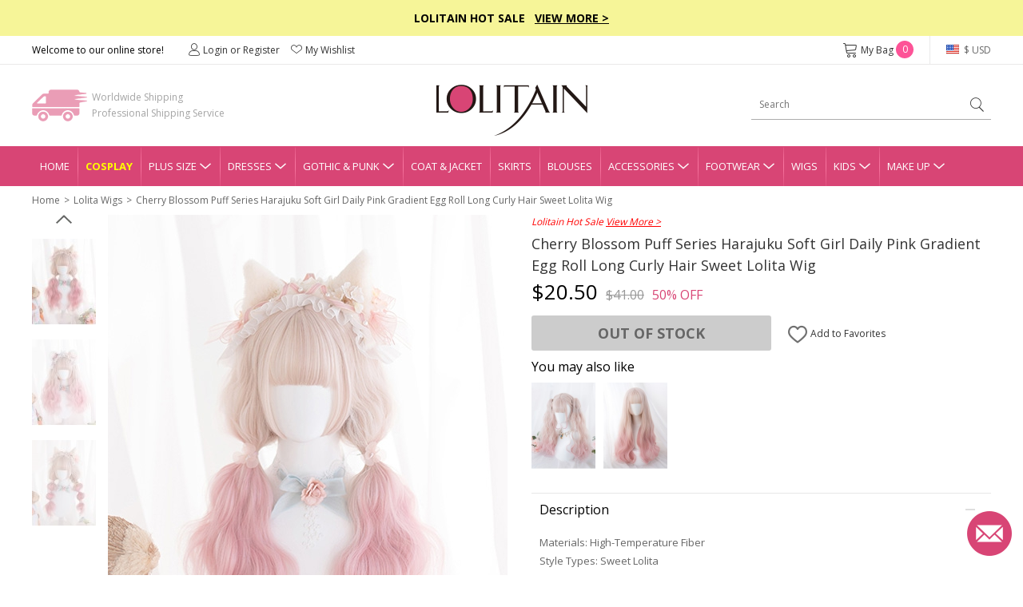

--- FILE ---
content_type: text/html; charset=utf-8
request_url: https://www.lolitain.com/cherry-blossom-puff-series-harajuku-soft-girl-daily-pink-gradient-egg-roll-long-curly-hair-sweet-lolita-wig-p-11113.html
body_size: 12643
content:
<!DOCTYPE html>
<html lang="en">
<head>
<meta charset="UTF-8" />
<meta name="viewport" content="width=device-width, initial-scale=1">
<meta http-equiv="X-UA-Compatible" content="IE=edge">
<title>Cherry Blossom Puff Series Harajuku Soft Girl Daily Pink Gradient Egg Roll Long Curly Hair Sweet Lolita Wig</title>
<base href="https://www.lolitain.com/" />
<meta name="description" content="Cherry Blossom Puff Series Harajuku Soft Girl Daily Pink Gradient Egg Roll Long Curly Hair Sweet Lolita Wig" />
<script src="catalog/view/javascript/jquery/jquery-2.1.1.min.js" type="text/javascript"></script>
<link href="https://fonts.googleapis.com/css?family=Open+Sans:400,700&display=swap" rel="stylesheet">
<link href="static/fonts/iconfont.css?v=kmzrnk" rel="stylesheet">
<link href="catalog/view/theme/default/stylesheet/common.css?v=kmzrnk" rel="stylesheet">
<link href="catalog/view/theme/default/stylesheet/stylesheet.css?v=kmzrnk" rel="stylesheet">
<script src="catalog/view/javascript/common.js" type="text/javascript"></script>
<link href="https://www.lolitain.com/image/catalog/cart.png" rel="icon" />
<link rel="stylesheet" type="text/css" href="https://www.lolitain.com/static/slick/slick.css"/>
<link rel="stylesheet" type="text/css" href="https://www.lolitain.com/static/magnific/magnific-popup.css?v=kmzrnk"/>
<script type="text/javascript" src="https://www.lolitain.com/static/slick/slick.min.js"></script>
<script type="text/javascript" src="https://www.lolitain.com/static/magnific/jquery.magnific-popup.min.js"></script>
<script src="https://www.lolitain.com/static/js/jquery.jcountdown.min.js" type="text/javascript"></script>
<script src="https://www.lolitain.com/catalog/view/theme/default/js/main.min.js?v=kmzrnk" type="text/javascript"></script>
<!-- Global site tag (gtag.js) - Google Analytics -->
<script async src="https://www.googletagmanager.com/gtag/js?id=UA-106121402-1"></script>
<script>
window.dataLayer = window.dataLayer || [];
function gtag(){dataLayer.push(arguments);}
gtag('js', new Date());
gtag('config', 'UA-106121402-1');
gtag('config', 'AW-822975022',{'allow_enhanced_conversions':true});
gtag('get', 'UA-106121402-1', 'client_id', function(clientID){
    $.get("https://www.lolitain.com/index.php?route=common/client_id", {client_id:clientID});
});
</script>
<script type="application/ld+json">
{
  "@context": "http://schema.org",
  "@id": "https://www.lolitain.com/#organization",
  "@type": "Organization",
  "name": "Lolitain",
  "url": "https://www.lolitain.com/",
  "logo": "https://www.lolitain.com/catalog/view/theme/default/images/logo.png?v=2",
"description": "Buy Lolita clothes and accessories straight from the manufacturer at Lolitain shop. Choose your perfect lolita dress or costume – classic, gothic, sweet, school or punk.",
"telephone": "+8618136991708",
"email": "service@lolitain.com",
 "sameAs": [
    "https://www.facebook.com/lolitain.fashion/",
    "https://twitter.com/lolitain_fans",
    "https://www.instagram.com/lolitain.fashion/",
    "https://www.pinterest.com/lolitain/",
    "https://lolitain.tumblr.com/"
  ]
}
</script>
</head>
<body class="product-product-11113">
<script type="text/javascript">
$(document).ready(function() {
    /*
	    $("#timer").countdown({
        date: "2018-07-15 23:59:59".replace(/-/g, "/"),
        yearsAndMonths: true,
        serverDiff: -238233438000,
        template: '<span>%d</span>D <span>%h</span>H <span>%i</span>M <span>%s</span>S'
    });
	*/
});
</script>
<style type="text/css">
#timer { display:inline-block; color:#fff; font-size:14px; font-weight:bold; margin-left:30px;}
#timer span { font-size:20px; font-weight:bold;}
.top-slogan { padding:12px 0px; background-color:#F6F598; color:#000; font-weight:bold; font-size:14px;}
.top-slogan span { color:#ff0000;}
.top-slogan a { color:#000; text-decoration:underline;}
</style>
<div class="header">
    <div class="top-slogan">Lolitain Hot Sale  &nbsp;  <a href="/campaign/hot-sale-2026.html">View More &gt;</a><!--<div id="timer"></div>--></div>
    <div class="top-link">
        <ul class="header1">
            <li class="fl">
                Welcome to our online store!
            </li>
            <li class="fl top-account" id="account-html">
                                    <a href="https://www.lolitain.com/index.php?route=account/login"><i class="ico ico-Account"></i>Login or Register</a>
                                <a href="https://www.lolitain.com/index.php?route=account/wishlist"><i class="ico ico-nav_love"></i>My Wishlist</a>
            </li>
            <li class="fr top-currency">
                <div class="currency">
    <a href="javascript:;" class="top"><i class="huobi huobi-usd"></i>
                        $ USD                                                                                                                                        </a>
    <dl style="display:none;">
                                	<dd><a href="javascript:;" data-title="USD" class="currency-select"><i class="huobi huobi-usd"></i>US Dollar</a></dd>
                                            	<dd><a href="javascript:;" data-title="GBP" class="currency-select"><i class="huobi huobi-gbp"></i>Pound Sterling</a></dd>
                                            	<dd><a href="javascript:;" data-title="EUR" class="currency-select"><i class="huobi huobi-eur"></i>Euro</a></dd>
                                            	<dd><a href="javascript:;" data-title="CAD" class="currency-select"><i class="huobi huobi-cad"></i>Canadian Dollar</a></dd>
                                            	<dd><a href="javascript:;" data-title="AUD" class="currency-select"><i class="huobi huobi-aud"></i>Australian Dollar</a></dd>
                                            	<dd><a href="javascript:;" data-title="CHF" class="currency-select"><i class="huobi huobi-chf"></i>Switzerland Francs</a></dd>
                                            	<dd><a href="javascript:;" data-title="HKD" class="currency-select"><i class="huobi huobi-hkd"></i> Hongkong Dollar</a></dd>
                                            	<dd><a href="javascript:;" data-title="JPY" class="currency-select"><i class="huobi huobi-jpy"></i> Japanese Yen</a></dd>
                                            	<dd><a href="javascript:;" data-title="RUB" class="currency-select"><i class="huobi huobi-rub"></i> Russian Ruble</a></dd>
                                            	<dd><a href="javascript:;" data-title="MXN" class="currency-select"><i class="huobi huobi-mxn"></i> Mexican Peso</a></dd>
                                            	<dd><a href="javascript:;" data-title="NZD" class="currency-select"><i class="huobi huobi-nzd"></i> New Zealand Dollar</a></dd>
                        </dl>
    <form action="https://www.lolitain.com/index.php?route=common/currency/currency" method="post" enctype="multipart/form-data" id="form-currency">
    <input type="hidden" name="code" value="" />
    <input type="hidden" name="redirect" value="https://www.lolitain.com/cherry-blossom-puff-series-harajuku-soft-girl-daily-pink-gradient-egg-roll-long-curly-hair-sweet-lolita-wig-p-11113.html" />
    </form>
</div>
            </li>
            <li class="fr top-cart">
                <a href="https://www.lolitain.com/index.php?route=checkout/cart"><i class="ico ico-cart"></i>My Bag <span id="CARTQTY">0</span></a>
            </li>
        </ul>
    </div>
    <div class="top-logo">
        
        <div class="header2">
            <div class="logo"><a href="https://www.lolitain.com/"><img src="https://www.lolitain.com/catalog/view/theme/default/images/logo.png?v=2" title="lolitain" alt="lolitain" /></a></div>
    		<div class="fastship">
            Worldwide Shipping<br>Professional Shipping Service
            </div>
            <div class="search" id="search"><input type="text" name="search" value="" placeholder="Search" /><a href="javascript:;"><i class="ico ico-search"></i></a>
</div>
        </div>
        
    </div>
    
    <div class="navgation">
        <ul>
            <li class="first"><a class="top" href="https://www.lolitain.com/">Home</a></li>
            
                            <li><a class="top" href="https://www.lolitain.com/cosplay" style="color:#ffff00; font-weight:bold;">Cosplay</a></li>
                            
                                                <li class="has-child">
                
                <a class="top" href="https://www.lolitain.com/plus-size-c-58.html" title="Plus Size">Plus Size<i class="ico ico-dropdown"></i></a>
                <div class="nav-child" style="display:none;">
                    <dl>
                                            <dd><a href="https://www.lolitain.com/plus-size-lolita-dresses-c-59.html">Plus Size Lolita Dresses</a></dd>
                                            <dd><a href="https://www.lolitain.com/plus-size-lolita-coat-jacket-c-60.html">Plus Size Lolita Coat &amp; Jacket</a></dd>
                                            <dd><a href="https://www.lolitain.com/plus-size-lolita-skirts-c-61.html">Plus Size Lolita Skirts</a></dd>
                                            <dd><a href="https://www.lolitain.com/plus-size-lolita-bloomers-c-62.html">Plus Size Lolita Bloomers</a></dd>
                                            <dd><a href="https://www.lolitain.com/plus-size-lolita-blouses-c-63.html">Plus Size Lolita Blouses</a></dd>
                                            <dd><a href="https://www.lolitain.com/plus-size-lolita-footwear-c-64.html">Plus Size Lolita Footwear</a></dd>
                                        </dl>
                </div>
            </li>
                                                            <li class="has-child">
                
                <a class="top" href="https://www.lolitain.com/lolita-dresses-c-1.html" title="Lolita Dresses">Dresses<i class="ico ico-dropdown"></i></a>
                <div class="nav-child" style="display:none;">
                    <dl>
                                            <dd><a href="https://www.lolitain.com/classic-lolita-dresses-c-2.html">Classic Lolita Dresses</a></dd>
                                            <dd><a href="https://www.lolitain.com/gothic-lolita-dresses-c-3.html">Gothic Lolita Dresses</a></dd>
                                            <dd><a href="https://www.lolitain.com/sweet-lolita-dresses-c-4.html">Sweet Lolita Dresses</a></dd>
                                            <dd><a href="https://www.lolitain.com/school-lolita-dresses-c-5.html">School Lolita Dresses</a></dd>
                                            <dd><a href="https://www.lolitain.com/punk-lolita-dresses-c-6.html">Punk Lolita Dresses</a></dd>
                                            <dd><a href="https://www.lolitain.com/lolita-prom-dresses-c-7.html">Lolita Prom Dresses</a></dd>
                                        </dl>
                </div>
            </li>
                                                            <li class="has-child">
                
                <a class="top" href="https://www.lolitain.com/gothic-punk-c-41.html" title="Gothic &amp; Punk">Gothic &amp; Punk<i class="ico ico-dropdown"></i></a>
                <div class="nav-child" style="display:none;">
                    <dl>
                                            <dd><a href="https://www.lolitain.com/gothic-punk-dresses-c-42.html">Gothic &amp; Punk Dresses</a></dd>
                                            <dd><a href="https://www.lolitain.com/gothic-punk-tops-c-43.html">Gothic &amp; Punk Tops</a></dd>
                                            <dd><a href="https://www.lolitain.com/gothic-punk-trousers-c-44.html">Gothic &amp; Punk Trousers</a></dd>
                                            <dd><a href="https://www.lolitain.com/gothic-punk-coats-jackts-c-45.html">Gothic &amp; Punk Coats &amp; Jackts</a></dd>
                                            <dd><a href="https://www.lolitain.com/gothic-punk-footwear-c-46.html">Gothic &amp; Punk Footwear</a></dd>
                                            <dd><a href="https://www.lolitain.com/gothic-punk-bags-c-47.html">Gothic &amp; Punk Bags</a></dd>
                                            <dd><a href="https://www.lolitain.com/gothic-punk-accessories-c-48.html">Gothic &amp; Punk Accessories</a></dd>
                                            <dd><a href="https://www.lolitain.com/gothic-punk-skirt-c-49.html">Gothic &amp; Punk Skirt</a></dd>
                                        </dl>
                </div>
            </li>
                                                            <li><a class="top" href="https://www.lolitain.com/lolita-coat-jacket-c-8.html" title="Lolita Coat &amp; Jacket">Coat &amp; Jacket</a></li>
                                                            <li><a class="top" href="https://www.lolitain.com/lolita-skirts-c-9.html" title="Lolita Skirts">Skirts</a></li>
                                                            <li><a class="top" href="https://www.lolitain.com/lolita-blouses-c-38.html" title="Lolita Blouses">Blouses</a></li>
                                                            <li class="has-child">
                
                <a class="top" href="https://www.lolitain.com/lolita-accessories-c-11.html" title="Lolita Accessories">Accessories<i class="ico ico-dropdown"></i></a>
                <div class="nav-child" style="display:none;">
                    <dl>
                                            <dd><a href="https://www.lolitain.com/lolita-socks-c-37.html">Lolita Socks</a></dd>
                                            <dd><a href="https://www.lolitain.com/lolita-scarves-c-83.html">Lolita Scarves</a></dd>
                                            <dd><a href="https://www.lolitain.com/lolita-fans-c-84.html">Lolita Fans</a></dd>
                                            <dd><a href="https://www.lolitain.com/lolita-leg-covers-c-86.html">Lolita Leg Covers</a></dd>
                                            <dd><a href="https://www.lolitain.com/lolita-beltsribbonsbadges-c-191.html">Lolita Belts/Ribbons</a></dd>
                                            <dd><a href="https://www.lolitain.com/magic-wandscepter-c-192.html">Lolita Magic Wand/Scepter</a></dd>
                                            <dd><a href="https://www.lolitain.com/lolita-brooches-c-193.html">Lolita Brooches</a></dd>
                                            <dd><a href="https://www.lolitain.com/lolita-props-c-195.html">Lolita Props</a></dd>
                                            <dd><a href="https://www.lolitain.com/lolita-bags-c-39.html">Lolita Bags</a></dd>
                                            <dd><a href="https://www.lolitain.com/lolita-masks-c-40.html">Lolita Masks</a></dd>
                                            <dd><a href="https://www.lolitain.com/lolita-umbrellas-c-57.html">Lolita Umbrellas</a></dd>
                                            <dd><a href="https://www.lolitain.com/lolita-ankle-belts-c-12.html">Lolita Ankle/Leg Belts</a></dd>
                                            <dd><a href="https://www.lolitain.com/lolita-earrings-c-13.html">Lolita Earrings</a></dd>
                                            <dd><a href="https://www.lolitain.com/lolita-hairpins-c-14.html">Lolita Hairpins</a></dd>
                                            <dd><a href="https://www.lolitain.com/lolita-headbands-c-15.html">Lolita Headbands</a></dd>
                                            <dd><a href="https://www.lolitain.com/lolita-necklaces-c-16.html">Lolita Necklaces</a></dd>
                                            <dd><a href="https://www.lolitain.com/lolita-wrist-straps-c-17.html">Lolita Wrist Straps</a></dd>
                                            <dd><a href="https://www.lolitain.com/lolita-bloomers-c-10.html">Lolita Bloomers</a></dd>
                                        </dl>
                </div>
            </li>
                                                            <li class="has-child">
                
                <a class="top" href="https://www.lolitain.com/lolita-footwear-c-18.html" title="Lolita Footwear">Footwear<i class="ico ico-dropdown"></i></a>
                <div class="nav-child" style="display:none;">
                    <dl>
                                            <dd><a href="https://www.lolitain.com/lolita-sandals-c-19.html">Lolita Sandals</a></dd>
                                            <dd><a href="https://www.lolitain.com/lolita-boots-c-20.html">Lolita Boots</a></dd>
                                            <dd><a href="https://www.lolitain.com/lolita-shoes-c-21.html">Lolita Shoes</a></dd>
                                        </dl>
                </div>
            </li>
                                                            <li><a class="top" href="https://www.lolitain.com/lolita-wigs-c-22.html" title="Lolita Wigs">Wigs</a></li>
                                                            <li class="has-child">
                
                <a class="top" href="https://www.lolitain.com/lolita-kids-c-73.html" title="Lolita Kids">Kids<i class="ico ico-dropdown"></i></a>
                <div class="nav-child" style="display:none;">
                    <dl>
                                            <dd><a href="https://www.lolitain.com/lolita-kids-dresses-c-74.html">Kids Dresses</a></dd>
                                            <dd><a href="https://www.lolitain.com/lolita-kids-shoes-c-75.html">Kids Shoes</a></dd>
                                            <dd><a href="https://www.lolitain.com/lolita-kids-coat-c-76.html">Kids Coat</a></dd>
                                            <dd><a href="https://www.lolitain.com/lolita-kids-bag-c-77.html">Kids Bag</a></dd>
                                            <dd><a href="https://www.lolitain.com/lolita-kids-headbands-c-78.html">Kids Headbands</a></dd>
                                            <dd><a href="https://www.lolitain.com/kids-tops-c-80.html">Kids Tops</a></dd>
                                            <dd><a href="https://www.lolitain.com/kids-necklaces-c-82.html">Kids Necklaces</a></dd>
                                            <dd><a href="https://www.lolitain.com/baby-rompers-c-106.html">Baby Rompers</a></dd>
                                        </dl>
                </div>
            </li>
                                                            <li class="has-child">
                
                <a class="top" href="https://www.lolitain.com/make-up-c-65.html" title="Make Up">Make Up<i class="ico ico-dropdown"></i></a>
                <div class="nav-child" style="display:none;">
                    <dl>
                                            <dd><a href="https://www.lolitain.com/tools-brushes-c-66.html">Tools &amp; Brushes</a></dd>
                                            <dd><a href="https://www.lolitain.com/eyeshadow-c-68.html">Eyeshadow</a></dd>
                                            <dd><a href="https://www.lolitain.com/eye-liner-c-70.html">Eye Liner</a></dd>
                                            <dd><a href="https://www.lolitain.com/mascara-c-71.html">Mascara</a></dd>
                                            <dd><a href="https://www.lolitain.com/brows-c-72.html">Brows</a></dd>
                                            <dd><a href="https://www.lolitain.com/nails-c-67.html">Nails</a></dd>
                                        </dl>
                </div>
            </li>
                                </ul>
    </div>
</div>



<div class="main"><div class="container">
    <ul class="breadcrumb">
                <li><a href="https://www.lolitain.com/">Home</a></li>
                <li><a href="https://www.lolitain.com/lolita-wigs-c-22.html">Lolita Wigs</a></li>
                <li><a href="https://www.lolitain.com/cherry-blossom-puff-series-harajuku-soft-girl-daily-pink-gradient-egg-roll-long-curly-hair-sweet-lolita-wig-p-11113.html">Cherry Blossom Puff Series Harajuku Soft Girl Daily Pink Gradient Egg Roll Long Curly Hair Sweet Lolita Wig</a></li>
            </ul>
    <div class="product-page">
    	<div class="product-left">
            <div class="gallery-box">
            	<a href="javascript:;" class="gallery-prev"></a>
            	<div class="list-gallery">
                                        <div class="image"><a href="javascript:;"  data-id="1" class="btn-gallery btn-gallery-catalogproducts111131jpg active"><img src="https://www.lolitain.com/image/cache/catalog/products/11113/1-80x108.jpg" alt="Cherry Blossom Puff Series Harajuku Soft Girl Daily Pink Gradient Egg Roll Long Curly Hair Sweet Lolita Wig" /></a></div>
                                        <div class="image"><a href="javascript:;"  data-id="2" class="btn-gallery btn-gallery-catalogproducts111132jpg "><img src="https://www.lolitain.com/image/cache/catalog/products/11113/2-80x108.jpg" alt="Cherry Blossom Puff Series Harajuku Soft Girl Daily Pink Gradient Egg Roll Long Curly Hair Sweet Lolita Wig" /></a></div>
                                        <div class="image"><a href="javascript:;"  data-id="3" class="btn-gallery btn-gallery-catalogproducts111133jpg "><img src="https://www.lolitain.com/image/cache/catalog/products/11113/3-80x108.jpg" alt="Cherry Blossom Puff Series Harajuku Soft Girl Daily Pink Gradient Egg Roll Long Curly Hair Sweet Lolita Wig" /></a></div>
                                    </div>
                <a href="javascript:;" class="gallery-next"></a>
            </div>
            <div class="product-large">
                                <div class="large1" ><img src="https://www.lolitain.com/image/cache/catalog/products/11113/1-500x672.jpg" alt="Cherry Blossom Puff Series Harajuku Soft Girl Daily Pink Gradient Egg Roll Long Curly Hair Sweet Lolita Wig" /></div>
                                <div class="large2" style="display:none;"><img src="https://www.lolitain.com/image/cache/catalog/products/11113/2-500x672.jpg" alt="Cherry Blossom Puff Series Harajuku Soft Girl Daily Pink Gradient Egg Roll Long Curly Hair Sweet Lolita Wig" /></div>
                                <div class="large3" style="display:none;"><img src="https://www.lolitain.com/image/cache/catalog/products/11113/3-500x672.jpg" alt="Cherry Blossom Puff Series Harajuku Soft Girl Daily Pink Gradient Egg Roll Long Curly Hair Sweet Lolita Wig" /></div>
                            </div>  
        </div>
        <div class="product-right">

                        
                        <div style="color:#ff0000; font-style:italic; margin-bottom:5px;">
                Lolitain Hot Sale                <a href="https://www.lolitain.com/campaign/hot-sale-2026.html" target="_blank" style="color:#ff0000; text-decoration:underline;">View More &gt;</a>
            </div>
            
            <div id="dynamic-info"><h1 id="product-title" class="product-name" style="margin-bottom:0;">Cherry Blossom Puff Series Harajuku Soft Girl Daily Pink Gradient Egg Roll Long Curly Hair Sweet Lolita Wig</h1>


<div class="product-price">
            <span class="now">$20.50</span><span class="was">$41.00</span><span class="off">50% OFF</span>
    </div>

<div id="product">
        
    <input type="hidden" id="tailor_checked" value="0" />
    <input type="hidden" name="tailor_avaiable" value="0" />
    <input type="hidden" name="quantity" value="1" />
    <input type="hidden" name="product_id" value="11113" />
    <input type="hidden" name="option_key" value="" />
    <input type="hidden" name="ship_note" value="" />

    <div style="margin-top: 10px;"></div>

    <div class="product-add">
                    <div id="cart-btn">
                <a href="javascript:;" id="button-out">Out Of Stock</a>
            </div>
                
        <div id="wish-btn">
                            <a href="javascript:;" class="wish-add" data-id="11113"><i class="ico ico-like"></i> Add to Favorites</a>
                    </div>
    </div>
</div></div>

            <div>
                <!--related products-->
                                <div class="relate-title">You may also like</div>
                <ul class="product-relate">
                                    <li><a href="https://www.lolitain.com/sakura-puffs-series-pink-gradient-short-curly-hair-detachable-tigers-mouth-clip-double-ponytail-sweet-lolita-wig-p-11110.html"><img src="https://www.lolitain.com/image/cache/catalog/products/11110/1-220x296.jpg" /></a></li>
                                    <li><a href="https://www.lolitain.com/golden-gradient-pink-natural-cute-sweet-net-red-air-bangs-sweet-lolita-wig-p-11117.html"><img src="https://www.lolitain.com/image/cache/catalog/products/11117/1-220x296.jpg" /></a></li>
                                </ul>
                                <!--related products-->
                
                <!--tab info-->
                <div class="tab2-list">
                    <div class="tab2">
                        <div class="tab2-title">Description<i class="active"></i></div>
                        <div class="tab2-content">
                            <div class="product-desc"><p>Materials: High-Temperature Fiber</p><p>Style Types: Sweet Lolita</p><p>Include: Wig*1 (No Hair Accessory)</p><p>Notice: Not Include Weave Wigs</p><p>Wig Length: 65cm</p></div>
                        </div>
                    </div>
                    <div class="tab2" id="tab2-size">
                        <div class="tab2-title">Size Guide<i></i></div>
                        <div class="tab2-content" style="display:none;">
                            <div class="product-desc">
                                                                    <div class="sizehtml">
                                                                            </div>
                                 
                            </div>
                        </div>
                    </div>
                    <div class="tab2">
                        <div class="tab2-title">Delivery & Return<i></i></div>
                        <div class="tab2-content" style="display:none;">
                            <div class="product-return">
    <p class="t1">Delivery</p>
    <p style="color:#ff0000;">Total Delivery Time = Processing Time(3-5 working days) + Shipping Time</p>
    <p><b>Note:</b> Weekends and holidays are excluded from processing and shipping time.</p>
    <p class="t1" style="margin-top:5px;">Shipping</p>
    <!--<p>1. Free Standard Shipping  - Airmail (Est. Shipping Time 5-12 business days)</p>-->
    <p>1. Standard Shipping - Airmail (Est. Shipping Time 5-12 business days)</p>
    <p>2. Expedited Shipping - DHL/UPS/Fedex/TNT (Est. Shipping Time 3-5 business days)</p>
    <p><a href="https://www.lolitain.com/shipping-partners-5.html" target="_blank">Learn more</a></p>
    <p class="t1" style="margin-top:5px;">Returns & Exchanges</p>
    <p style="color: #ff0000;">The items need not affect the normal secondary sales, otherwise, we will not support
        returns and exchanges.</p>
    <p>We accept return and exchange for the items in original conditions which have not been washed, altered or used.
    </p>
    <p>Please contact our customer service within 24 hrs after you received your package if you would like a return or
        exchange. Any questions and concerns, please email <a href="/cdn-cgi/l/email-protection#f3809681859a9096b39f9c9f9a87929a9ddd909c9e"><span class="__cf_email__" data-cfemail="12617760647b7177527e7d7e7b66737b7c3c717d7f">[email&#160;protected]</span></a></p>
    <p><a href="https://www.lolitain.com/return-policy-4.html" target="_blank">Learn more</a></p>
</div>                        </div>
                    </div>
                    <div class="tab2" id="tab2-measure">
                        <div class="tab2-title">How to Measure<i></i></div>
                        <div class="tab2-content" style="display:none;">
                        	<p style="font-weight:bold;">SIZE CHART MEASUREMENTS</p>
<p>Unless the costume is meant to be skin tight,you should choose a size that allows room to move.To ensure maximum
    comfort,you should give yourself 3-4 inches for movement.Please note that your normal jacket or pants size is not
    equal to your body measurements. For example,if your chest measures 32” and the size you’re looking to purchase has
    a chest measurement of 34” it may be a bit snug.When in doubt between two sizes,choose the lager of the two.</p>
<p style="font-weight:bold;">HOW TO PROVIDE CUSTOMIZED MEASUREMENTS</p>
<p>Please provide your accurate body measurement.</p>
<p>Our designers will appropriate enlargement to make clothes according with your measurement.</p>
<p style="font-weight:bold;">HOW TO TAKE YOUR MEASUREMENTS</p>
<p><img src="https://www.lolitain.com/catalog/view/theme/default/images/size.jpg"
        alt="Clothing size measurement instruction" class="img-responsive" /></p>
<p style="font-weight:bold;">A. Shoulder Breadth</p>
<p>1.From the edge of the shoulder socket</p>
<p>2. Measure across the back to the same point on the other shoulder</p>
<p style="font-weight:bold;">B. Bust/Chest</p>
<p>1. This is not your bra size</p>
<p>2. Wear a bra</p>
<p>3. Relax arms at sides</p>
<p>4. Pull tape across the fullest part of the bust,keep the tape a bit loose</p>
<p style="font-weight:bold;">C. Waist</p>
<p>1. Find the natural waist</p>
<p>2. This is the smallest part of the waist</p>
<p>3. Usually about 1 in. above belly button</p>
<p>4. Keep tape slightly loose to allow for breathing room</p>
<p style="font-weight:bold;">D. Hip</p>
<p>1. Find the widest part of the hips</p>
<p>2. Usually about 7 in. below natural waist</p>
<p>3. Tape should brush across both hipbones</p>
<p style="font-weight:bold;">E. Height</p>
<p>1. Stand straight with feet together</p>
<p>2. Begin at the top of the head and pull tape straight down to the foor</p>                        </div>
                    </div>
                </div>
                <!--tab info-->
			</div>
        </div>
    </div>
    
    <link href="https://www.lolitain.com/static/review/main.css?v=3" rel="stylesheet">
<div class="br-widget">
    <h2 class="br-widget-title">Customer Reviews</h2>
    <div class="br-widget-top">
        <div class="br-widget-col">
            <div>
                                <div class="br-widget-stars">
                    <span class="brico brico-star-off"></span><span class="brico brico-star-off"></span><span
                        class="brico brico-star-off"></span><span class="brico brico-star-off"></span><span
                        class="brico brico-star-off"></span>
                </div>
                <div class="br-widget-text">Be the first to write a review</div>
                            </div>
        </div>
        <div class="br-widget-col br-widget-col-2">
            <a href="javascript:;" class="br-widget-btn br-open-form" id="br-write-review">Write a review</a>
        </div>
    </div>

    <div class="br-form" style="display: none;">
        <div class="br-form-title">Write a review</div>

        <form id="br-form-data">
            <input type="hidden" name="review_product_id" value="11113">
            <div class="br-input-group">
                <div class="br-input-title">RATING</div>
                <div id="br-star"></div>
            </div>

            <div class="br-input-group">
                <div class="br-input-title">REVIEW TITLE</div>
                <input type="text" name="review_title" value="" class="br-input" placeholder="Give your review a title">
            </div>

            <div class="br-input-group">
                <div class="br-input-title">REVIEW</div>
                <textarea name="review_text" class="br-textarea" placeholder="Write your comments here"></textarea>
            </div>

            <div class="br-input-group">
                <div class="br-input-title">PICTURE (OPTIONAL)</div>
                <a href="javascript:;" class="br-upload-btn" id="br-upload-add"><span
                        class="brico brico-add"></span></a>
                <div class="br-imgs"></div>
            </div>

            <div class="br-input-group">
                <div class="br-input-title">
                    NAME (DISPLAYED PUBLICLY LIKE
                    <select name="review_name_format">
                        <option value="full" selected>John Smith</option>
                        <option value="lastshort">John S.</option>
                        <option value="allshort">J.S.</option>
                        <option value="anonymous">Anonymous</option>
                    </select>
                    )
                </div>
                <input type="text" name="review_author" value="" class="br-input"
                    placeholder="Enter your name (public)">
            </div>

            <div class="br-input-group">
                <div class="br-input-title">EMAIL</div>
                <input type="text" name="review_email" value="" class="br-input"
                    placeholder="Enter your email (private)">
            </div>

            <div class="br-form-text">How we use your data: We'll only contact you about the review you left, and only
                if necessary. By submitting your review, you agree to Our terms and conditions and privacy
                policy.</div>

            <div class="br-form-button">
                <a href="javascript:;" class="br-widget-btn-cancel br-hide-form">Cancel Review</a>
                <a href="javascript:;" class="br-widget-btn" id="br-review-submit">Submit Review</a>
            </div>
        </form>
    </div>

    <div class="br-success" style="display: none;">
        <a href="javascript:;" class="success-ico"><span class="brico brico-success"></span></a>
        <div>Review Submitted!</div>
        <p>Thank you! Please refresh the page in a few moments to see your review.</p>
    </div>

</div>

<script data-cfasync="false" src="/cdn-cgi/scripts/5c5dd728/cloudflare-static/email-decode.min.js"></script><script src="https://www.lolitain.com/static/review/jquery.raty.js" type="text/javascript"></script>
<script type="text/javascript">
    $(document).ready(function (e) {
        $('#br-star').raty({
            starType: 'span',
            scoreName: 'review_rating',
            space: false,
            score: 5
        });
    });

    $(document).on('click', '.title-review a', function () {
        var top = $('.br-widget').offset().top;
        $('html,body').animate({ scrollTop: top + 'px' }, 500);
    });
    

    $(document).on('click', '.br-open-form', function () {
        $('.br-form').show();
        $(this).text('Cancel Review').removeClass('br-open-form').addClass('br-hide-form');
        var top = $('.br-widget').offset().top;
        $('html,body').animate({ scrollTop: top + 'px' }, 500);
    });

    $(document).on('click', '.br-hide-form', function () {
        $('.br-form').hide();
        $('#br-write-review').text('Write a review').removeClass('br-hide-form').addClass('br-open-form');
        var top = $('.br-widget').offset().top;
        $('html,body').animate({ scrollTop: top + 'px' }, 500);
    });

    $(document).on('click', '.br-reload-page', function () {
        window.location.reload();
    });

    $(document).on('click', '#br-review-submit', function () {
        $('.br-error').remove();
        var eTop = 0;
        var sTop = $('.br-widget').offset().top;
        $.ajax({
            url: 'index.php?route=product/review/add',
            type: 'post',
            data: $('#br-form-data').serialize(),
            dataType: 'json',
            beforeSend: function () { },
            complete: function () { },
            success: function (json) {
                if (json.error_text) {
                    $('textarea[name="review_text"]').after('<div class="br-error">This field is required.</div>');
                    if (eTop == 0) {
                        eTop = $('textarea[name="review_text"]').offset().top;
                    }
                }
                if (json.error_author) {
                    $('input[name="review_author"]').after('<div class="br-error">This field is required.</div>');
                    if (eTop == 0) {
                        eTop = $('input[name="review_author"]').offset().top;
                    }
                }
                if (json.error_email) {
                    $('input[name="review_email"]').after('<div class="br-error">This field is required.</div>');
                    if (eTop == 0) {
                        eTop = $('input[name="review_email"]').offset().top;
                    }
                }
                if (json.success) {
                    $('.br-form').remove();
                    $('.br-success').show();
                    sTop = parseInt(sTop) - 100;
                    $('html,body').animate({ scrollTop: sTop + 'px' }, 500);
                    $('#br-write-review').text('Refresh Page').addClass('br-reload-page').removeClass('br-hide-form');
                } else {
                    if (eTop > 0) {
                        eTop = parseInt(eTop) - 40;
                        $('html,body').animate({ scrollTop: eTop + 'px' }, 500);
                    }
                }
            },
            error: function (xhr, ajaxOptions, thrownError) {
                alert(thrownError + "\r\n" + xhr.statusText + "\r\n" + xhr.responseText);
            }
        });
    });

    $(document).on('click', '#br-upload-add', function () {
        var clickBtn = $(this);
        $('#form-upload').remove();
        $('body').prepend('<form enctype="multipart/form-data" id="form-upload" style="display: none;"><input type="file" name="files[]" multiple></form>');
        $('#form-upload input[name=\'files[]\']').trigger('click');
        if (typeof timer != 'undefined') {
            clearInterval(timer);
        }
        timer = setInterval(function () {
            if ($('#form-upload input[name=\'files[]\']').val() != '') {
                clearInterval(timer);
                $.ajax({
                    url: 'https://review.lolitain.com/upload.php',
                    type: 'post',
                    dataType: 'json',
                    data: new FormData($('#form-upload')[0]),
                    cache: false,
                    contentType: false,
                    processData: false,
                    beforeSend: function () {
                        clickBtn.after('<div class="br-loader-warp"><div class="br-loader"></div></div>');
                    },
                    complete: function () {
                        $('.br-loader-warp').remove();
                    },
                    success: function (json) {
                        if (json['error']) {
                            alert(json['error']);
                        }
                        if (json['success'] == 1) {
                            if (json['images']) {
                                for (var i = 0; i < json['images'].length; i++) {
                                    var html = '';
                                    html += '<div class="br-img">';
                                    html += '<img src="' + json['images'][i].thumb + '" width="80" height="80">';
                                    html += '<a href="javascript:;" class="br-image-del"><span class="brico brico-delete"></span></a>';
                                    html += '<input type="hidden" name="review_images[' + i + '][image]" value="' + json['images'][i].src + '">';
                                    html += '<input type="hidden" name="review_images[' + i + '][thumb]" value="' + json['images'][i].thumb + '">';
                                    html += '</div>';
                                    clickBtn.siblings('.br-imgs').append(html);
                                }
                            }
                        }
                    },
                    error: function (xhr, ajaxOptions, thrownError) {
                        alert(thrownError + "\r\n" + xhr.statusText + "\r\n" + xhr.responseText);
                    }
                });
            }
        }, 500);
    });
    $(document).on('click', '.br-image-del', function () {
        $(this).parent().remove();
    });
</script>    <div id="br-review"></div>
    <script>
        $('#br-review').load('index.php?route=product/review&product_id=11113');
        $(document).on('click','#br-page a', function(e){
            e.preventDefault();
            $('#br-review').hide();
            $('#br-review').load(this.href);
            $('#br-review').fadeIn();
            var sTop = $('.br-widget').offset().top;
            $('html,body').animate({ scrollTop: sTop + 'px' }, 500);
        });
    </script>

    <!--Customers Also Viewed-->
        <div class="common-title">Customers Also Viewed</div>
    <div class="viewed-box">
    	<a href="javascript:;" class="viewed-prev"></a>
        <div class="list-viewed">
                        <div class="content">
            	<div class="image"><a href="https://www.lolitain.com/japanese-style-warm-brown-vintage-daily-natural-blunt-bangs-sweet-lolita-long-curly-wig-p-20425.html"><img src="https://www.lolitain.com/image/cache/catalog/products/20425/1-220x296.jpg" alt="Japanese Style Warm Brown Vintage Daily Natural Blunt Bangs Sweet Lolita Long Curly Wig" /></a></div>
                <div class="name"><a href="https://www.lolitain.com/japanese-style-warm-brown-vintage-daily-natural-blunt-bangs-sweet-lolita-long-curly-wig-p-20425.html">Japanese Style Warm Brown Vintage Daily Natural Blunt Bangs Sweet Lolita Long Curly Wig</a></div>
                <div class="price">
                                                                        <span class="now">$20.50</span>
                                                            </div>
                            </div>
                        <div class="content">
            	<div class="image"><a href="https://www.lolitain.com/sporadic-series-french-roman-roll-doll-sense-golden-tiger-mouth-clip-twin-ponytails-sweet-lolita-blond-wig-p-18555.html"><img src="https://www.lolitain.com/image/cache/catalog/products/18555/1-220x296.jpg" alt="Sporadic Series French Roman Roll Doll Sense Golden Tiger Mouth Clip Twin Ponytails Sweet Lolita Blond Wig" /></a></div>
                <div class="name"><a href="https://www.lolitain.com/sporadic-series-french-roman-roll-doll-sense-golden-tiger-mouth-clip-twin-ponytails-sweet-lolita-blond-wig-p-18555.html">Sporadic Series French Roman Roll Doll Sense Golden Tiger Mouth Clip Twin Ponytails Sweet Lolita Blond Wig</a></div>
                <div class="price">
                                                                        <span class="now">$26.50</span>
                            <span class="was">$33.10</span>
                                                            </div>
                                <div class="discount"><span>20%</span><br>Off</div>
                            </div>
                        <div class="content">
            	<div class="image"><a href="https://www.lolitain.com/purple-aqua-blue-hanging-ear-dye-cool-twodimensional-girl-long-straight-hair-classic-lolita-wig-p-10855.html"><img src="https://www.lolitain.com/image/cache/catalog/products/10855/1-220x296.jpg" alt="Purple Aqua Blue Hanging Ear Dye Cool Two-Dimensional Girl Long Straight Hair Classic Lolita Wig" /></a></div>
                <div class="name"><a href="https://www.lolitain.com/purple-aqua-blue-hanging-ear-dye-cool-twodimensional-girl-long-straight-hair-classic-lolita-wig-p-10855.html">Purple Aqua Blue Hanging Ear Dye Cool Two-Dimensional Girl Long Straight Hair Classic Lolita Wig</a></div>
                <div class="price">
                                                                        <span class="now">$20.50</span>
                            <span class="was">$41.00</span>
                                                            </div>
                                <div class="discount"><span>50%</span><br>Off</div>
                            </div>
                        <div class="content">
            	<div class="image"><a href="https://www.lolitain.com/integrated-lazy-hairband-beautiful-orange-pink-pomegranate-flower-hairpin-chinese-style-classic-lolita-wig-bun-p-13081.html"><img src="https://www.lolitain.com/image/cache/catalog/products/13081/1-220x296.jpg" alt="Integrated Lazy Hairband Beautiful Orange Pink Pomegranate Flower Hairpin Chinese Style Classic Lolita Hair Bun Wig Hairband" /></a></div>
                <div class="name"><a href="https://www.lolitain.com/integrated-lazy-hairband-beautiful-orange-pink-pomegranate-flower-hairpin-chinese-style-classic-lolita-wig-bun-p-13081.html">Integrated Lazy Hairband Beautiful Orange Pink Pomegranate Flower Hairpin Chinese Style Classic Lolita Hair Bun Wig Hairband</a></div>
                <div class="price">
                                                                        <span class="now">$17.90</span>
                            <span class="was">$35.80</span>
                                                            </div>
                                <div class="discount"><span>50%</span><br>Off</div>
                            </div>
                        <div class="content">
            	<div class="image"><a href="https://www.lolitain.com/doris-series-sweet-lolita-harajuku-soft-sister-daily-cute-jk-ears-dyed-ombre-long-straight-wig-p-19896.html"><img src="https://www.lolitain.com/image/cache/catalog/products/19896/1-220x296.jpg" alt="Doris Series Sweet Lolita Harajuku Soft Sister Daily Cute JK Ears Dyed Ombre Long Straight Wig" /></a></div>
                <div class="name"><a href="https://www.lolitain.com/doris-series-sweet-lolita-harajuku-soft-sister-daily-cute-jk-ears-dyed-ombre-long-straight-wig-p-19896.html">Doris Series Sweet Lolita Harajuku Soft Sister Daily Cute JK Ears Dyed Ombre Long Straight Wig</a></div>
                <div class="price">
                                                                        <span class="now">$22.50</span>
                            <span class="was">$28.10</span>
                                                            </div>
                                <div class="discount"><span>20%</span><br>Off</div>
                            </div>
                        <div class="content">
            	<div class="image"><a href="https://www.lolitain.com/blackbrown-mixed-color-light-purple-sweetcool-girl-natural-sweet-lolita-wig-p-11455.html"><img src="https://www.lolitain.com/image/cache/catalog/products/11455/1-220x296.jpg" alt="Black-Brown Mixed Color Light Purple Sweet-Cool Girl Natural Sweet Lolita Wig" /></a></div>
                <div class="name"><a href="https://www.lolitain.com/blackbrown-mixed-color-light-purple-sweetcool-girl-natural-sweet-lolita-wig-p-11455.html">Black-Brown Mixed Color Light Purple Sweet-Cool Girl Natural Sweet Lolita Wig</a></div>
                <div class="price">
                                                                        <span class="now">$20.50</span>
                            <span class="was">$41.00</span>
                                                            </div>
                                <div class="discount"><span>50%</span><br>Off</div>
                            </div>
                        <div class="content">
            	<div class="image"><a href="https://www.lolitain.com/golden-natural-simulation-elf-fairy-light-blonde-long-curly-hair-sweet-lolita-cute-flat-bangs-full-head-wig-p-13009.html"><img src="https://www.lolitain.com/image/cache/catalog/products/13009/1-220x296.jpg" alt="Golden Natural Simulation Elf Fairy Light Blonde Long Curly Hair Sweet Lolita Cute Flat Bangs Full Head Wig" /></a></div>
                <div class="name"><a href="https://www.lolitain.com/golden-natural-simulation-elf-fairy-light-blonde-long-curly-hair-sweet-lolita-cute-flat-bangs-full-head-wig-p-13009.html">Golden Natural Simulation Elf Fairy Light Blonde Long Curly Hair Sweet Lolita Cute Flat Bangs Full Head Wig</a></div>
                <div class="price">
                                                                        <span class="now">$26.50</span>
                            <span class="was">$33.10</span>
                                                            </div>
                                <div class="discount"><span>20%</span><br>Off</div>
                            </div>
                        <div class="content">
            	<div class="image"><a href="https://www.lolitain.com/gentle-romantic-pink-water-ripples-micro-curly-bangs-long-hair-sweet-lolita-wigs-p-9238.html"><img src="https://www.lolitain.com/image/cache/catalog/products/9238/1-220x296.jpg" alt="Gentle Romantic Pink Water Ripples Micro Curly Bangs Long Hair Sweet Lolita Wigs" /></a></div>
                <div class="name"><a href="https://www.lolitain.com/gentle-romantic-pink-water-ripples-micro-curly-bangs-long-hair-sweet-lolita-wigs-p-9238.html">Gentle Romantic Pink Water Ripples Micro Curly Bangs Long Hair Sweet Lolita Wigs</a></div>
                <div class="price">
                                                                        <span class="now">$20.50</span>
                            <span class="was">$41.00</span>
                                                            </div>
                                <div class="discount"><span>50%</span><br>Off</div>
                            </div>
                        <div class="content">
            	<div class="image"><a href="https://www.lolitain.com/hazelnut-gray-brown-elegant-fluffy-straight-bangs-long-curly-hair-classic-lolita-wig-p-18995.html"><img src="https://www.lolitain.com/image/cache/catalog/products/18995/1-220x296.jpg" alt="Hazelnut Gray Brown Elegant Fluffy Straight Bangs Long Curly Hair Classic Lolita Wig" /></a></div>
                <div class="name"><a href="https://www.lolitain.com/hazelnut-gray-brown-elegant-fluffy-straight-bangs-long-curly-hair-classic-lolita-wig-p-18995.html">Hazelnut Gray Brown Elegant Fluffy Straight Bangs Long Curly Hair Classic Lolita Wig</a></div>
                <div class="price">
                                                                        <span class="now">$19.90</span>
                            <span class="was">$39.80</span>
                                                            </div>
                                <div class="discount"><span>50%</span><br>Off</div>
                            </div>
                        <div class="content">
            	<div class="image"><a href="https://www.lolitain.com/thin-spiral-curls-cute-daily-redbrown-air-bangs-classic-lolita-long-curly-hair-p-9553.html"><img src="https://www.lolitain.com/image/cache/catalog/products/9553/1-220x296.jpg" alt="Thin Spiral Curls Cute Daily Red-Brown Air Bangs Classic Lolita Long Curly Hair" /></a></div>
                <div class="name"><a href="https://www.lolitain.com/thin-spiral-curls-cute-daily-redbrown-air-bangs-classic-lolita-long-curly-hair-p-9553.html">Thin Spiral Curls Cute Daily Red-Brown Air Bangs Classic Lolita Long Curly Hair</a></div>
                <div class="price">
                                                                        <span class="now">$20.50</span>
                            <span class="was">$41.00</span>
                                                            </div>
                                <div class="discount"><span>50%</span><br>Off</div>
                            </div>
                        <div class="content">
            	<div class="image"><a href="https://www.lolitain.com/sweet-lolita-multicolor-jellyfish-head-short-curly-hair-cute-air-bangs-wig-p-11286.html"><img src="https://www.lolitain.com/image/cache/catalog/products/11286/1-220x296.jpg" alt="Sweet Lolita Multicolor Jellyfish Head Short Curly Hair Cute Air Bangs Wig" /></a></div>
                <div class="name"><a href="https://www.lolitain.com/sweet-lolita-multicolor-jellyfish-head-short-curly-hair-cute-air-bangs-wig-p-11286.html">Sweet Lolita Multicolor Jellyfish Head Short Curly Hair Cute Air Bangs Wig</a></div>
                <div class="price">
                                                                        <span class="now">$20.50</span>
                            <span class="was">$41.00</span>
                                                            </div>
                                <div class="discount"><span>50%</span><br>Off</div>
                            </div>
                        <div class="content">
            	<div class="image"><a href="https://www.lolitain.com/full-head-cover-long-curly-natural-long-hair-classic-lolita-wig-p-12109.html"><img src="https://www.lolitain.com/image/cache/catalog/products/12109/1-220x296.jpg" alt="Full Head Cover Long Curly Natural Long Hair Classic Lolita Wig" /></a></div>
                <div class="name"><a href="https://www.lolitain.com/full-head-cover-long-curly-natural-long-hair-classic-lolita-wig-p-12109.html">Full Head Cover Long Curly Natural Long Hair Classic Lolita Wig</a></div>
                <div class="price">
                                                                        <span class="now">$19.90</span>
                            <span class="was">$39.80</span>
                                                            </div>
                                <div class="discount"><span>50%</span><br>Off</div>
                            </div>
                    </div>
        <a href="javascript:;" class="viewed-next"></a>
    </div>
        <!--Customers Also Viewed-->
</div>
<script>
    $(document).ready(function (e) {
        //size inch & cm
        $('.size-tab li').click(function () {
            $(this).addClass('active');
            $(this).siblings().removeClass('active');
            var index = $(this).index();
            index = parseInt(index) + 1;
            $('.size-tab-content').hide();
            $('#size-tab-content' + index).fadeIn();
        });

        //images gallery
        $('.list-gallery').slick({
            slidesToShow: 5,
            slidesToScroll: 1,
            vertical: true,
            swipe: false,
            infinite: false,
            prevArrow: $('.gallery-prev'),
            nextArrow: $('.gallery-next')
        });

        //images gallery mobile
        $('.product-gallery').slick({
            dots: true,
            arrows: false,	
        });

        //Customers Also Viewed
        $('.list-viewed').slick({
            slidesToShow: 6,
            slidesToScroll: 6,
            swipe: false,
            infinite: false,
            prevArrow: $('.viewed-prev'),
            nextArrow: $('.viewed-next')
        });

        //size guide scroll
        $('.size-scroll').click(function () {
            $('#tab2-size .tab2-title').children('i').addClass('active');
            $('#tab2-size .tab2-content').show();
            var tTop = $('#tab2-size').offset().top;
            $('html,body').animate({
                scrollTop: tTop + 'px'
            }, 500);
        });

        //color trigger
        $('.values-color a').each(function(){
            if($(this).hasClass('active')){
               $(this).trigger('click'); 
            }
        });
    });

    //image click
    $(document).on('click', '.btn-gallery', function () {
        $('.btn-gallery').removeClass('active');
        $(this).addClass('active');
        var index = $(this).attr('data-id');
        $('.large' + index).siblings().hide();
        $('.large' + index).fadeIn();
    });

    //measure scroll
    $(document).on('click', '.measure-link', function () {
        $('#tab2-measure .tab2-title').children('i').addClass('active');
        $('#tab2-measure .tab2-content').show();
        var tTop = $('#tab2-measure').offset().top;
        $('html,body').animate({
            scrollTop: tTop + 'px'
        }, 500);
    });

    // size option change
    $(document).on('click', '.option-row-values a', function () {
        //remove error
        $(this).parent().siblings('.text-danger').remove();
        //fill val
        $(this).siblings('.vkey').val($(this).attr('data-key'));
        $(this).siblings('.poid').val($(this).attr('data-value'));
        //style
        $(this).siblings('a').removeClass('active');
        $(this).addClass('active');

        //color image
        var image_key = $(this).attr('data-image');
        if(image_key){
            var slickIndex = $('.btn-gallery-' + image_key).parent().attr('data-slick-index');
            $('.list-gallery').slick('slickGoTo',slickIndex);
            $('.btn-gallery-' + image_key).trigger('click');
        }

        
            //custom form
            var okey = $(this).siblings('.okey').val();
            var tailorov = $(this).attr('data-filter');
            if (okey == 'size') {
                if (tailorov == 1) {
                    $('#custom-form').show();
                    $('#tailor_checked').val(1);
                } else {
                    $('#custom-form').hide();
                    $('#tailor_checked').val(0);
                    clearTailor();
                }
            }

            });

    function clearTailor() {
        $('#custom-form .tailor-item').each(function (index, element) {
            $(this).val('');
        });
        $('.option-text2').val('');
    }

    //change size unit
    $(document).on('click', '.class_change a', function () {
        var sizeUnit = $(this).attr('data-title');
        $(this).addClass('active');
        $(this).siblings().removeClass('active');
        if (sizeUnit == 'in') {
            $('.size_unit_in').text('in');
            $('.size_unit_lb').text('lb');
        } else {
            $('.size_unit_in').text('cm');
            $('.size_unit_lb').text('kg');
        }
    });

    //add to cart
    $(document).on('click', '#button-cart', function () {

        $('#added-pop').remove();

        var allow = true;
        var tailor_avaiable = $('input[name="tailor_avaiable"]').val();
        if (tailor_avaiable == 1) {
            var tailor_checked = $('#tailor_checked').val();
            var tailor_string = '';
            if (tailor_checked == 1) {
                $('#custom-form .tailor-item').each(function (index, element) {
                    var itemVal = $(this).val();
                    console.log(itemVal);
                    if (itemVal.length == 0) {
                        allow = false;
                        alert('Tailored form can\'t be empty!');
                        return false;
                    }
                    tailor_string += $(this).siblings('input').val() + ':' + itemVal + $(this).siblings('span').text() + ' ';
                });
            }
            tailor_string = $.trim(tailor_string);
            $('.option-text2').val(tailor_string);
        }

        if (allow) {
            $.ajax({
                url: 'index.php?route=checkout/cart/add',
                type: 'post',
                data: $('#product input[type=\'hidden\']'),
                dataType: 'json',
                beforeSend: function () {
                    $('#cart-btn').html('<div class="la-ball-pulse la-dark"><div></div><div></div><div></div></div>');
                },
                complete: function () {
                    $('#cart-btn').html('<a href="javascript:;" id="button-cart">Add to Cart</a>');
                },
                success: function (json) {
                    $('.alert, .text-danger').remove();
                    if (json['error']) {
                        if (json['error']['option']) {
                            for (i in json['error']['option']) {
                                var element = $('#input-option' + i.replace('_', '-'));
                                element.after('<div class="text-danger">' + json['error']['option'][i] + '</div>');
                            }
                        }
                    }
                    if (json['success']) {
                        //update header cart number
                        $('#CARTQTY').text(json['cartqty']);
                        $('#dynamic-info').after(json.tpl_html);
                        $.magnificPopup.open({
                            items: {
                                src: $('#added-pop').html(),
                                type: 'inline'
                            }
                        });
                    }
                },
                error: function (xhr, ajaxOptions, thrownError) {
                    alert(thrownError + "\r\n" + xhr.statusText + "\r\n" + xhr.responseText);
                }
            });
        }
    });


    $(document).on('click', '.wish-add', function () {
        gtag('event', 'Click', {
            'event_category': 'Addwish',
            'event_label': 'Add to wish'
        });
        var wrapDiv = $(this).parent('#wish-btn');
        var product_id = $(this).attr('data-id');
        $.ajax({
            url: 'index.php?route=common/ajax/addwish',
            type: 'post',
            dataType: 'json',
            data: { product_id: product_id },
            success: function (json) {
                if (json.success) {
                    wrapDiv.html('<a href="javascript:;" class="wish-cancel" data-id="' + product_id + '"><i class="ico ico-like"></i> Added!</a>');
                } else {
                    $.magnificPopup.open({
                        items: {
                            src: json.html,
                            type: 'inline'
                        }
                    });
                }
            },
            error: function (xhr, ajaxOptions, thrownError) {
                alert(thrownError + "\r\n" + xhr.statusText + "\r\n" + xhr.responseText);
            }
        });
    });
    $(document).on('click', '.wish-cancel', function () {
        var wrapDiv = $(this).parent('#wish-btn');
        var product_id = $(this).attr('data-id');
        $.ajax({
            url: 'index.php?route=common/ajax/cancelwish',
            type: 'post',
            dataType: 'json',
            data: { product_id: product_id },
            success: function (json) {
                if (json.success) {
                    wrapDiv.html('<a href="javascript:;" class="wish-add" data-id="' + product_id + '"><i class="ico ico-like"></i> Add to Favorites</a>');
                }
            },
            error: function (xhr, ajaxOptions, thrownError) {
                alert(thrownError + "\r\n" + xhr.statusText + "\r\n" + xhr.responseText);
            }
        });
    });
</script></div>
<div class="footer">
	    <div class="newsletter-wrap">
        <div class="newsletter">
            <div class="newsletter1">STAY IN THE KNOW <br><span>Subscribe to our latest updates & special offers.</span></div>
            <div class="newsletter2">
            	<div class="newsletter-box" id="newsletter-form">
            		<span><i class="ico ico-email"></i></span><input type="text" name="email" placeholder="Enter Your E-mail Address" />
                </div>
                <div class="newsletter-msg" style="display:none;"></div>
            </div>
            <div class="newsletter3"><a href="javascript:;" id="btn-newsletter">Sign up</a></div>
        </div>
    </div>
    <div class="footer-desc">
        <ul class="clearfix">
            <li class="d1">
                <span></span>
                <p>If you are not entirely happy with your online purchase, simply return it to us for a replacement or refund.</p>
            </li>
            <li class="d2">
                <span></span>
                <p>Our direct relationship with manufacturers and buying power means that we can consistently offer you with the best price.</p>
            </li>
            <li class="d3">
                <span></span>
                <p>Fast and friendly support. Whenever you have questions, feel free to let us know, we will try our best to help you out.</p>
            </li>
            <li class="d4">
                <span></span>
                <p>Safe & Trustworthy. Work only with the most secure payment provider. Never store your credit card information.</p>
            </li>
        </ul>
    </div>
        <div class="footer-container">
        <div class="footer-box clearfix">
            <div class="footer-col">
                <div class="title">Our Info</div>
                <ul>
                    <li><a href="https://www.lolitain.com/about-us-1.html">About Us</a></li>
                    <li><a href="https://www.lolitain.com/privacy-3.html">Privacy Policy</a></li>
                    <li><a href="https://www.lolitain.com/return-policy-4.html">Return & Exchange</a></li>
                    <li><a href="https://www.lolitain.com/terms-conditions-12.html">Terms & Conditions</a></li>
                    <li><a href="https://www.lolitain.com/cash-back.html">Cash Back</a></li>
                    <li><a href="https://www.lolitain.com/blog">Lolitain Blog</a></li>
                    <li><a href="https://www.lolitain.com/video">Lolitain Video</a></li>
                    <li><a href="https://www.lolitain.com/customer-gallery">Customer Gallery</a></li>
                </ul>
            </div>
            <div class="footer-col">
       			<div class="title">Customer Care</div>
                <ul>
                    <li><a href="https://www.lolitain.com/contact-us-2.html">Contact Us</a></li>
                    <li><a href="https://www.lolitain.com/faq-6.html">FAQ</a></li>
                    <li><a href="https://www.lolitain.com/payment-7.html">Payment</a></li>
                    <li><a href="https://www.lolitain.com/wholesale-8.html">Wholesale</a></li>
                    <li><a href="https://www.lolitain.com/size-measure-9.html">Size Measure</a></li>
                    <li><a href="https://www.lolitain.com/shipping-partners-5.html">Shipping & Handling</a></li>
				</ul>
            </div>
            <div class="footer-col">
         		<div class="title">My Account</div>
                <ul>
                    <li><a href="https://www.lolitain.com/index.php?route=account/wishlist">Wish List</a></li>
                    <li><a href="https://www.lolitain.com/index.php?route=account/account">My Account</a></li>
                    <li><a href="https://www.lolitain.com/index.php?route=account/order">Order History</a></li>
                    <li><a href="https://www.lolitain.com/index.php?route=checkout/cart">My Cart</a></li>
                </ul>
            </div>
            <div class="footer-col footer-follow">
            	<div class="title">Follow us on</div>
                <div class="footer-social">
                	<a class="facebook" href="https://www.facebook.com/lolitain.fashion/" target="_blank" rel="nofollow"><i class="ico ico-social_facebook"></i></a>
                    <a class="twitter" href="https://twitter.com/lolitain_fans" target="_blank" rel="nofollow"><i class="ico ico-social_twitter"></i></a>
                    <a class="instagram" href="https://www.instagram.com/lolitain.fashion/" target="_blank" rel="nofollow"><i class="ico ico-social_ins"></i></a>
                    <a class="pinterest" href="https://www.pinterest.com/lolitain/" target="_blank" rel="nofollow"><i class="ico ico-social_pinterest"></i></a>
                    <a class="tumblr" href="https://lolitain.tumblr.com/" target="_blank" rel="nofollow"><i class="ico ico-social_tumblr"></i></a>
                </div>
                <div>
                                </div>
            </div>
        </div>
    </div>
    <div class="copyright">
        Copyright &copy; 2013-2026 <a href="https://www.lolitain.com/">lolitain.com</a>. All Rights Reserved.
    </div>
</div>
<div class="fix-contact"><a class="ajax-popup" href="https://www.lolitain.com/index.php?route=common/contact&product_id=11113"></a></div>

<script defer src="https://static.cloudflareinsights.com/beacon.min.js/vcd15cbe7772f49c399c6a5babf22c1241717689176015" integrity="sha512-ZpsOmlRQV6y907TI0dKBHq9Md29nnaEIPlkf84rnaERnq6zvWvPUqr2ft8M1aS28oN72PdrCzSjY4U6VaAw1EQ==" data-cf-beacon='{"version":"2024.11.0","token":"1b7cee14c0714e2c854809fde532cdd3","r":1,"server_timing":{"name":{"cfCacheStatus":true,"cfEdge":true,"cfExtPri":true,"cfL4":true,"cfOrigin":true,"cfSpeedBrain":true},"location_startswith":null}}' crossorigin="anonymous"></script>
</body>
</html>